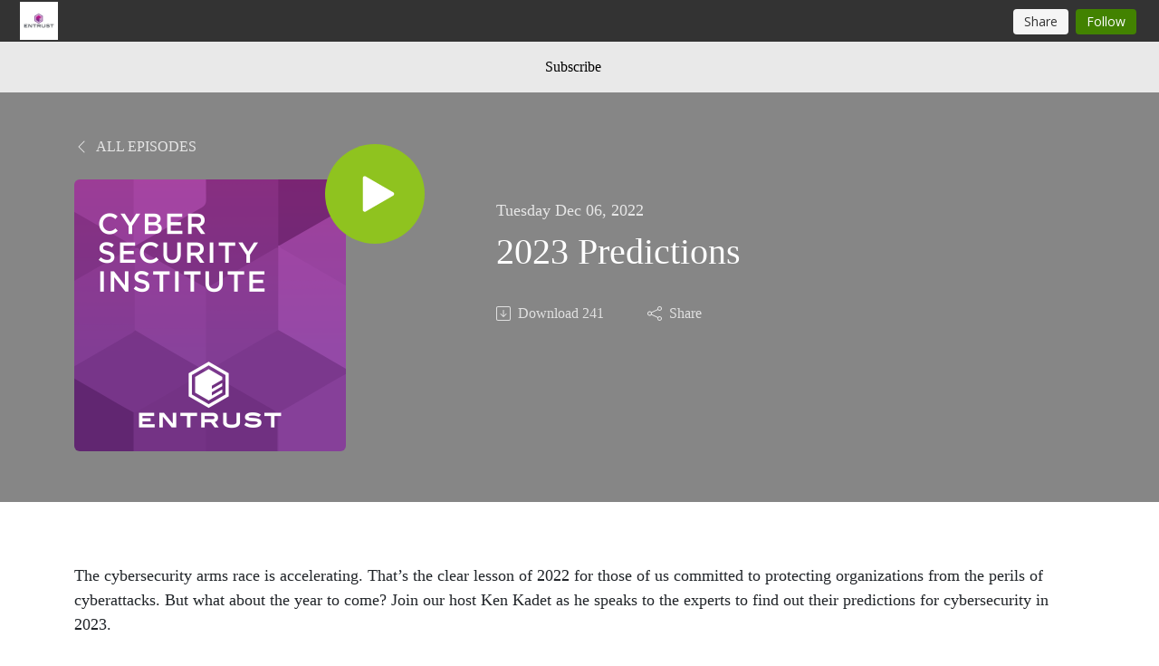

--- FILE ---
content_type: text/html; charset=UTF-8
request_url: https://cybersecurity-institute.podcasts.entrust.com/e/2023-predictions/
body_size: 8849
content:
<!DOCTYPE html>
<html  data-head-attrs=""  lang="en">
<head>
  <meta charset="UTF-8">
  <meta name="viewport" content="width=device-width, initial-scale=1.0">
  <meta name="mobile-web-app-capable" content="yes">
  <meta name="apple-mobile-web-app-status-bar-style" content="black">
  <meta name="theme-color" content="#ffffff">
  <link rel="stylesheet" href="https://cdnjs.cloudflare.com/ajax/libs/twitter-bootstrap/5.0.1/css/bootstrap.min.css" integrity="sha512-Ez0cGzNzHR1tYAv56860NLspgUGuQw16GiOOp/I2LuTmpSK9xDXlgJz3XN4cnpXWDmkNBKXR/VDMTCnAaEooxA==" crossorigin="anonymous" referrerpolicy="no-referrer" />
  <link rel="preconnect" href="https://fonts.googleapis.com">
  <link rel="preconnect" href="https://fonts.gstatic.com" crossorigin>
  <script type="module" crossorigin src="https://pbcdn1.podbean.com/fs1/user-site-dist/assets/index.1ad62341.js"></script>
    <link rel="modulepreload" href="https://pbcdn1.podbean.com/fs1/user-site-dist/assets/vendor.7a484e8a.js">
    <link rel="stylesheet" href="https://pbcdn1.podbean.com/fs1/user-site-dist/assets/index.d710f70e.css">
  <link rel="manifest" href="/user-site/manifest.webmanifest" crossorigin="use-credentials"><title>2023 Predictions | The Cybersecurity Institute Podcast, by Entrust</title><link rel="icon" href="https://mcdn.podbean.com/mf/web/v5nwy6/Screen_Shot_2022-05-19_at_122703_PM7d352117-33d0-3526-af3e-3eda8476520b.png"><link rel="apple-touch-icon" href="https://mcdn.podbean.com/mf/web/v5nwy6/Screen_Shot_2022-05-19_at_122703_PM7d352117-33d0-3526-af3e-3eda8476520b.png"><meta property="og:title" content="2023 Predictions | The Cybersecurity Institute Podcast, by Entrust"><meta property="og:image" content="https://d2bwo9zemjwxh5.cloudfront.net/image-logo/14240296/img-csi-podcast-logo_nbuscu_1200x628.jpg?s=86fe2579e3d1e5c0ab4653a5d7d56122&amp;e=png"><meta property="og:type" content="article"><meta property="og:url" content="http://cybersecurity-institute.podcasts.entrust.com/e/2023-predictions/"><meta property="og:description" content="The cybersecurity arms race is accelerating. That’s the clear lesson of 2022 for those of us committed to protecting organizations from the perils of cyberattacks. But what about the year to come? Join our host Ken Kadet as he speaks to the experts to find out their predictions for cybersecurity in 2023."><meta name="description" content="The cybersecurity arms race is accelerating. That’s the clear lesson of 2022 for those of us committed to protecting organizations from the perils of cyberattacks. But what about the year to come? Join our host Ken Kadet as he speaks to the experts to find out their predictions for cybersecurity in 2023."><meta name="twitter:card" content="player"><meta name="twitter:site" content="@podbeancom"><meta name="twitter:url" content="http://cybersecurity-institute.podcasts.entrust.com/e/2023-predictions/"><meta name="twitter:title" content="2023 Predictions | The Cybersecurity Institute Podcast, by Entrust"><meta name="twitter:description" content="The cybersecurity arms race is accelerating. That’s the clear lesson of 2022 for those of us committed to protecting organizations from the perils of cyberattacks. But what about the year to come? Join our host Ken Kadet as he speaks to the experts to find out their predictions for cybersecurity in 2023."><meta name="twitter:image" content="https://d2bwo9zemjwxh5.cloudfront.net/image-logo/14240296/img-csi-podcast-logo_nbuscu_1200x628.jpg?s=86fe2579e3d1e5c0ab4653a5d7d56122&amp;e=png"><meta name="twitter:player" content="https://www.podbean.com/player-v2/?i=sr4qn-1330b0f&amp;square=1"><meta name="twitter:player:width" content="420"><meta name="twitter:player:height" content="420"><meta http-equiv="Content-Type" content="text/html; charset=UTF-8"><meta http-equiv="Content-Language" content="en-us"><meta name="generator" content="Podbean 3.2"><meta name="viewport" content="width=device-width, user-scalable=no, initial-scale=1.0, minimum-scale=1.0, maximum-scale=1.0"><meta name="author" content="PodBean Development"><meta name="Copyright" content="PodBean"><meta name="HandheldFriendly" content="True"><meta name="MobileOptimized" content="MobileOptimized"><meta name="robots" content="all"><meta name="twitter:app:id:googleplay" content="com.podbean.app.generic"><meta name="twitter:app:id:ipad" content="1484287462"><meta name="twitter:app:id:iphone" content="1484287462"><meta name="twitter:app:name:googleplay" content="Podbean Biz Podcast App"><meta name="twitter:app:name:ipad" content="Podbean Biz Podcast App"><meta name="twitter:app:name:iphone" content="Podbean Biz Podcast App"><script type="text/javascript" src="https://www.googletagmanager.com/gtag/js?id=G-6QRW66BW5T" async></script><script type="text/javascript">
  window.dataLayer = window.dataLayer || [];
  function gtag(){dataLayer.push(arguments);}
  gtag('js', new Date());

  gtag('config', 'G-6QRW66BW5T',{'allow_enhanced_conversions':true});
</script><script type="application/ld+json">{"@context":"https://schema.org/","@type":"PodcastEpisode","url":"/e/2023-predictions/","name":"2023 Predictions","datePublished":"2022-12-06","description":"The cybersecurity arms race is accelerating. That’s the clear lesson of 2022 for those of us committed to protecting organizations from the perils of cyberattacks. But what about the year to come? Join our host Ken Kadet as he speaks to the experts to find out their predictions for cybersecurity in 2023.","associatedMedia":{"@type":"MediaObject","contentUrl":"https://mcdn.podbean.com/mf/web/69t8pp/Cybersecurity-Institute-Podcast-Episode-4-2023-Predictions_FINAL.mp3"},"partOfSeries":{"@type":"PodcastSeries","name":"The Cybersecurity Institute Podcast, by Entrust","url":"http://cybersecurity-institute.podcasts.entrust.com"}}</script><link type="application/rss+xml" rel="alternate" href="http://cybersecurity-institute.podcasts.entrust.com/feed.xml" title="The Cybersecurity Institute Podcast, by Entrust"><link rel="canonical" href="http://cybersecurity-institute.podcasts.entrust.com/e/2023-predictions/"><meta name="head:count" content="37"><link rel="modulepreload" crossorigin href="https://pbcdn1.podbean.com/fs1/user-site-dist/assets/episode.b821da30.js"><link rel="stylesheet" href="https://pbcdn1.podbean.com/fs1/user-site-dist/assets/episode.6d6d54b9.css"><link rel="modulepreload" crossorigin href="https://pbcdn1.podbean.com/fs1/user-site-dist/assets/HomeHeader.500f78d5.js"><link rel="stylesheet" href="https://pbcdn1.podbean.com/fs1/user-site-dist/assets/HomeHeader.f51f4f51.css"><link rel="modulepreload" crossorigin href="https://pbcdn1.podbean.com/fs1/user-site-dist/assets/HeadEpisode.60975439.js"><link rel="stylesheet" href="https://pbcdn1.podbean.com/fs1/user-site-dist/assets/HeadEpisode.72529506.css">
</head>
<body  data-head-attrs="" >
  <div id="app" data-server-rendered="true"><div class="main-page main-style-light" style="--font:Avenir;--secondaryFont:Avenir;--playerColor:#8fc31f;--playerColorRGB:143,195,31;--homeHeaderTextColor:#FFFFFF;--homeHeaderBackgroundColor:#ffffff;--pageHeaderTextColor:#ffffff;--pageHeaderBackgroundColor:#868686;"><link rel="stylesheet" href="https://s3.amazonaws.com/user-css.podbean.com/14240296/elegant/style.css" type="text/css"><div commenttotalcount="0" commenttotalpage="0" loginurl="https://www.podbean.com/site/user/login?return=http%253A%252F%252Fcybersecurity-institute.podcasts.entrust.com%252Fe%252F2023-predictions%252F&amp;rts=cdfa25b7d3582f464d7fe29962c55bab05a58726" postname="2023-predictions"><div class="theme-elegant episode-detail d-flex flex-column h-100"><!--[--><div class="cc-navigation1 navigation" style="--navigationFontColor:#000000;--navigationBackgroundColor:#e9e9e9;"><nav class="navbar navbar-expand-lg"><div class="container justify-content-center"><div style="display:none;" class="nav-item search-icon list-unstyled"><button class="btn bg-transparent d-black d-lg-none border-0 nav-link text-dark px-2" type="button" title="Search"><svg xmlns="http://www.w3.org/2000/svg" width="20" height="20" fill="currentColor" class="bi bi-search" viewbox="0 0 16 16"><path d="M11.742 10.344a6.5 6.5 0 1 0-1.397 1.398h-.001c.03.04.062.078.098.115l3.85 3.85a1 1 0 0 0 1.415-1.414l-3.85-3.85a1.007 1.007 0 0 0-.115-.1zM12 6.5a5.5 5.5 0 1 1-11 0 5.5 5.5 0 0 1 11 0z"></path></svg></button></div><div class="h-search" style="display:none;"><input class="form-control shadow-sm rounded-pill border-0" title="Search" value="" type="text" placeholder="Search"><button type="button" class="btn bg-transparent border-0">Cancel</button></div><button class="navbar-toggler px-2" type="button" title="Navbar toggle" data-bs-toggle="collapse" data-bs-target="#navbarNav" aria-controls="navbarNav" aria-expanded="false" aria-label="Toggle navigation"><svg xmlns="http://www.w3.org/2000/svg" width="28" height="28" fill="currentColor" class="bi bi-list" viewbox="0 0 16 16"><path fill-rule="evenodd" d="M2.5 12a.5.5 0 0 1 .5-.5h10a.5.5 0 0 1 0 1H3a.5.5 0 0 1-.5-.5zm0-4a.5.5 0 0 1 .5-.5h10a.5.5 0 0 1 0 1H3a.5.5 0 0 1-.5-.5zm0-4a.5.5 0 0 1 .5-.5h10a.5.5 0 0 1 0 1H3a.5.5 0 0 1-.5-.5z"></path></svg></button><div class="collapse navbar-collapse" id="navbarNav"><ul class="navbar-nav" style=""><!--[--><li class="nav-item"><!--[--><a target="_blank" rel="noopener noreferrer" class="nav-link" active-class="active" href="https://www.podbean.com/site/podcatcher/index/blog/L0zP7eiJrcwN"><!--[-->Subscribe<!--]--></a><!--]--></li><!--]--><!--[--><li style="display:none;" class="nav-item search-icon"><button class="btn bg-transparent border-0 nav-link" type="button" title="Search"><svg xmlns="http://www.w3.org/2000/svg" width="20" height="20" fill="currentColor" class="bi bi-search" viewbox="0 0 16 16"><path d="M11.742 10.344a6.5 6.5 0 1 0-1.397 1.398h-.001c.03.04.062.078.098.115l3.85 3.85a1 1 0 0 0 1.415-1.414l-3.85-3.85a1.007 1.007 0 0 0-.115-.1zM12 6.5a5.5 5.5 0 1 1-11 0 5.5 5.5 0 0 1 11 0z"></path></svg></button></li><!--]--></ul></div></div></nav></div><!----><!--]--><div class="common-content flex-shrink-0"><!--[--><!----><div class="episode-detail-top pt-5 pb-5"><div class="container"><nav><ol class="breadcrumb"><li class="breadcrumb-item"><a href="/" class="text-uppercase fw-light"><!--[--><svg xmlns="http://www.w3.org/2000/svg" width="16" height="16" fill="currentColor" class="bi bi-chevron-left" viewbox="0 0 16 16"><path fill-rule="evenodd" d="M11.354 1.646a.5.5 0 0 1 0 .708L5.707 8l5.647 5.646a.5.5 0 0 1-.708.708l-6-6a.5.5 0 0 1 0-.708l6-6a.5.5 0 0 1 .708 0z"></path></svg> All Episodes<!--]--></a></li></ol></nav><div class="episode-content"><div class="border-0 d-md-flex mt-4 mb-2 list"><img class="me-md-3 episode-logo" alt="2023 Predictions" src="https://pbcdn1.podbean.com/imglogo/image-logo/14240296/img-csi-podcast-logo_nbuscu_300x300.png" loading="lazy"><div class="card-body position-relative d-flex pt-4"><button class="btn btn-link rounded-circle play-button me-4" type="button" title="Play 2023 Predictions"><svg t="1622017593702" class="icon icon-play text-white" fill="currentColor" viewbox="0 0 1024 1024" version="1.1" xmlns="http://www.w3.org/2000/svg" p-id="12170" width="30" height="30"><path d="M844.704269 475.730473L222.284513 116.380385a43.342807 43.342807 0 0 0-65.025048 37.548353v718.692951a43.335582 43.335582 0 0 0 65.025048 37.541128l622.412531-359.342864a43.357257 43.357257 0 0 0 0.007225-75.08948z" fill="" p-id="12171"></path></svg></button><div><p class="e-date pt-1 mb-2"><!----><span class="episode-date">Tuesday Dec 06, 2022</span></p><h1 class="card-title e-title text-three-line fs-50">2023 Predictions</h1><div class="cc-post-toolbar pt-4"><ul class="list-unstyled d-flex mb-0 row gx-5 p-0"><!----><li class="col-auto"><a class="border-0 p-0 bg-transparent row gx-1 align-items-center" href="https://www.podbean.com/media/share/pb-sr4qn-1330b0f?download=1" target="_blank" title="Download"><svg xmlns="http://www.w3.org/2000/svg" width="16" height="16" fill="currentColor" class="bi bi-arrow-down-square col-auto" viewbox="0 0 16 16"><path fill-rule="evenodd" d="M15 2a1 1 0 0 0-1-1H2a1 1 0 0 0-1 1v12a1 1 0 0 0 1 1h12a1 1 0 0 0 1-1V2zM0 2a2 2 0 0 1 2-2h12a2 2 0 0 1 2 2v12a2 2 0 0 1-2 2H2a2 2 0 0 1-2-2V2zm8.5 2.5a.5.5 0 0 0-1 0v5.793L5.354 8.146a.5.5 0 1 0-.708.708l3 3a.5.5 0 0 0 .708 0l3-3a.5.5 0 0 0-.708-.708L8.5 10.293V4.5z"></path></svg><span class="text-gray col-auto item-name">Download</span><span class="text-gray col-auto">241</span></a></li><li class="col-auto"><button class="border-0 p-0 bg-transparent row gx-1 align-items-center" title="Share" data-bs-toggle="modal" data-bs-target="#shareModal"><svg xmlns="http://www.w3.org/2000/svg" width="16" height="16" fill="currentColor" class="bi bi-share col-auto" viewbox="0 0 16 16"><path d="M13.5 1a1.5 1.5 0 1 0 0 3 1.5 1.5 0 0 0 0-3zM11 2.5a2.5 2.5 0 1 1 .603 1.628l-6.718 3.12a2.499 2.499 0 0 1 0 1.504l6.718 3.12a2.5 2.5 0 1 1-.488.876l-6.718-3.12a2.5 2.5 0 1 1 0-3.256l6.718-3.12A2.5 2.5 0 0 1 11 2.5zm-8.5 4a1.5 1.5 0 1 0 0 3 1.5 1.5 0 0 0 0-3zm11 5.5a1.5 1.5 0 1 0 0 3 1.5 1.5 0 0 0 0-3z"></path></svg><span class="text-gray item-name col-auto">Share</span></button></li></ul></div></div></div></div></div></div></div><!--]--><!----><!----><div class="episode-detail-bottom container"><div class="episode-content"><div class="border-0 d-flex  list"><div class="card-body ps-0 pt-5 pb-5"><p class="e-description card-text text-dark"><p>The cybersecurity arms race is accelerating. That’s the clear lesson of 2022 for those of us committed to protecting organizations from the perils of cyberattacks. But what about the year to come? Join our host Ken Kadet as he speaks to the experts to find out their predictions for cybersecurity in 2023.</p></p></div></div></div></div><!----><div class="episode-detail-bottom container"><div class="pb-2"><!----></div></div></div><!--[--><footer class="cc-footer2 footer mt-auto" style="--footerFontColor:#ffffff;--footerBackgroundColor:#000000;"><div class="container text-center"><ul class="row gx-4 social-icon-content list-unstyled d-flex justify-content-center mb-0"><li class="col-auto"><a href="https://www.facebook.com/DiscoverEntrust" target="_blank" rel="noopener noreferrer" title="Facebook"><svg t="1622107447622" class="icon text-white" fill="currentColor" viewbox="0 0 1024 1024" version="1.1" xmlns="http://www.w3.org/2000/svg" p-id="11502" width="22" height="22"><path d="M767.428571 6.857143l0 150.857143-89.714286 0q-49.142857 0-66.285714 20.571429t-17.142857 61.714286l0 108 167.428571 0-22.285714 169.142857-145.142857 0 0 433.714286-174.857143 0 0-433.714286-145.714286 0 0-169.142857 145.714286 0 0-124.571429q0-106.285714 59.428571-164.857143t158.285714-58.571429q84 0 130.285714 6.857143z" p-id="11503"></path></svg></a></li><li class="col-auto"><a href="https://twitter.com/Entrust_Corp" target="_blank" rel="noopener noreferrer" title="Twitter"><svg class="icon-twitter" xmlns="http://www.w3.org/2000/svg" width="22" height="20.591" viewbox="0 0 22 20.591"><path id="twitter" d="M.053,0,8.547,11.357,0,20.591H1.924l7.483-8.084,6.046,8.084H22l-8.972-12L20.984,0H19.061L12.169,7.446,6.6,0ZM2.882,1.417H5.89L19.171,19.174H16.163L2.883,1.417Z" fill="currentColor"></path></svg></a></li><li class="col-auto"><a href="https://instagram.com/discoverentrust" target="_blank" rel="noopener noreferrer" title="Instagram"><svg t="1622107713428" class="icon text-white" fill="currentColor" viewbox="0 0 1024 1024" version="1.1" xmlns="http://www.w3.org/2000/svg" p-id="48119" width="22" height="22"><path d="M512.1 282c-127.2 0-229.8 102.6-229.8 229.8s102.6 229.8 229.8 229.8S741.9 639 741.9 511.8 639.3 282 512.1 282z m0 379.2c-82.2 0-149.4-67-149.4-149.4s67-149.4 149.4-149.4 149.4 67 149.4 149.4-67.2 149.4-149.4 149.4z m292.8-388.6c0 29.8-24 53.6-53.6 53.6-29.8 0-53.6-24-53.6-53.6s24-53.6 53.6-53.6 53.6 24 53.6 53.6z m152.2 54.4c-3.4-71.8-19.8-135.4-72.4-187.8-52.4-52.4-116-68.8-187.8-72.4-74-4.2-295.8-4.2-369.8 0-71.6 3.4-135.2 19.8-187.8 72.2s-68.8 116-72.4 187.8c-4.2 74-4.2 295.8 0 369.8 3.4 71.8 19.8 135.4 72.4 187.8s116 68.8 187.8 72.4c74 4.2 295.8 4.2 369.8 0 71.8-3.4 135.4-19.8 187.8-72.4 52.4-52.4 68.8-116 72.4-187.8 4.2-74 4.2-295.6 0-369.6zM861.5 776c-15.6 39.2-45.8 69.4-85.2 85.2-59 23.4-199 18-264.2 18s-205.4 5.2-264.2-18c-39.2-15.6-69.4-45.8-85.2-85.2-23.4-59-18-199-18-264.2s-5.2-205.4 18-264.2c15.6-39.2 45.8-69.4 85.2-85.2 59-23.4 199-18 264.2-18s205.4-5.2 264.2 18c39.2 15.6 69.4 45.8 85.2 85.2 23.4 59 18 199 18 264.2s5.4 205.4-18 264.2z" fill="" p-id="48120"></path></svg></a></li><li class="col-auto"><a href="https://youtube.com/c/EntrustVideo" target="_blank" rel="noopener noreferrer" title="Youtube"><svg xmlns="http://www.w3.org/2000/svg" width="22" height="22" fill="currentColor" class="bi bi-youtube" viewbox="0 0 16 16"><path d="M8.051 1.999h.089c.822.003 4.987.033 6.11.335a2.01 2.01 0 0 1 1.415 1.42c.101.38.172.883.22 1.402l.01.104.022.26.008.104c.065.914.073 1.77.074 1.957v.075c-.001.194-.01 1.108-.082 2.06l-.008.105-.009.104c-.05.572-.124 1.14-.235 1.558a2.007 2.007 0 0 1-1.415 1.42c-1.16.312-5.569.334-6.18.335h-.142c-.309 0-1.587-.006-2.927-.052l-.17-.006-.087-.004-.171-.007-.171-.007c-1.11-.049-2.167-.128-2.654-.26a2.007 2.007 0 0 1-1.415-1.419c-.111-.417-.185-.986-.235-1.558L.09 9.82l-.008-.104A31.4 31.4 0 0 1 0 7.68v-.123c.002-.215.01-.958.064-1.778l.007-.103.003-.052.008-.104.022-.26.01-.104c.048-.519.119-1.023.22-1.402a2.007 2.007 0 0 1 1.415-1.42c.487-.13 1.544-.21 2.654-.26l.17-.007.172-.006.086-.003.171-.007A99.788 99.788 0 0 1 7.858 2h.193zM6.4 5.209v4.818l4.157-2.408L6.4 5.209z"></path></svg></a></li><li class="col-auto"><a class="linkedin" href="https://linkedin.com/company/entrust" target="_blank" rel="noopener noreferrer" title="LinkedIn"><svg t="1627539057984" class="icon" fill="currentColor" viewbox="0 0 1024 1024" version="1.1" xmlns="http://www.w3.org/2000/svg" p-id="2246" width="22" height="22"><path d="M272.571429 357.142857v566.285714H84V357.142857h188.571429z m12-174.857143q0.571429 41.714286-28.857143 69.714286T178.285714 280h-1.142857q-46.857143 0-75.428571-28T73.142857 182.285714q0-42.285714 29.428572-70T179.428571 84.571429t76 27.714285T284.571429 182.285714z m666.285714 416.571429v324.571428h-188v-302.857142q0-60-23.142857-94T667.428571 492.571429q-36 0-60.285714 19.714285T570.857143 561.142857q-6.285714 17.142857-6.285714 46.285714v316H376.571429q1.142857-228 1.142857-369.714285t-0.571429-169.142857l-0.571428-27.428572h188v82.285714h-1.142858q11.428571-18.285714 23.428572-32t32.285714-29.714285 49.714286-24.857143T734.285714 344q97.714286 0 157.142857 64.857143t59.428572 190z" p-id="2247"></path></svg></a></li></ul><div class="right-content"><p class="mb-0 pt-3">Copyright 2022 All rights reserved.</p><!----></div></div></footer><div class="after-footer"></div><!----><!--]--></div></div><!----><!----><!----><div style="display:none;">Version: 20241125</div></div></div>

<script>window.__INITIAL_STATE__="{\"store\":{\"baseInfo\":{\"podcastTitle\":\"The Cybersecurity Institute Podcast, by Entrust\",\"slug\":\"entrust-cybersecurity-institute\",\"podcastDescription\":\"The Cybersecurity Institute Podcast by Entrust lets IT and business leaders listen in on smart cybersecurity conversations on what you need to know to protect, adapt and grow your enterprise. Episodes feature Entrust experts and guests speaking to topics ranging from ransomware and nation-state threats to unique perspectives on multi-cloud, zero trust, securing the supply chain, prioritizing infosec investments, decentralized identity, and more\",\"podcastLogo\":\"https:\u002F\u002Fpbcdn1.podbean.com\u002Fimglogo\u002Fimage-logo\u002F14240296\u002Fimg-csi-podcast-logo_nbuscu.png\",\"podcastShareLogo\":\"https:\u002F\u002Fd2bwo9zemjwxh5.cloudfront.net\u002Fimage-logo\u002F14240296\u002Fimg-csi-podcast-logo_nbuscu_1200x628.jpg?s=86fe2579e3d1e5c0ab4653a5d7d56122&e=png\",\"podcastUrl\":\"http:\u002F\u002Fcybersecurity-institute.podcasts.entrust.com\",\"podcastCanSearched\":true,\"feedUrl\":\"http:\u002F\u002Fcybersecurity-institute.podcasts.entrust.com\u002Ffeed.xml\",\"theme\":\"elegant\",\"podcastDeepLink\":\"https:\u002F\u002Fwww.podbean.com\u002Fpw\u002Fpbblog-x523e-d94a28?from=usersite\",\"removePodbeanBranding\":\"yes\",\"brandingLogo\":\"http:\u002F\u002Fimglogo.podbean.com\u002FcompanyLogo\u002F13037025\u002Fentrust_4yihn.jpeg\",\"timeZone\":{\"timeZoneId\":17,\"gmtAdjustment\":\"GMT-04:00\",\"useDaylightTime\":1,\"value\":-4,\"text\":\"(GMT-04:00) Atlantic Time (Canada)\",\"daylightStartTime\":\"Second Sunday Of March +2 Hours\",\"daylightEndTime\":\"First Sunday Of November +2 Hours\",\"timezone\":\"America\u002FHalifax\"},\"podcastDownloads\":null,\"totalEpisodes\":49,\"showComments\":false,\"iOSAppDownloadLink\":null,\"customizeCssUrl\":\"https:\u002F\u002Fs3.amazonaws.com\u002Fuser-css.podbean.com\u002F14240296\u002Felegant\u002Fstyle.css\",\"androidAppDownloadLink\":null,\"showPostShare\":true,\"showLike\":false,\"author\":\"Entrust\",\"enableEngagementStats\":true,\"shareEmbedLink\":\"https:\u002F\u002Fadmin5.podbean.com\u002Fembed.html?id=pbblog-x523e-d94a28-playlist\",\"language\":\"en\",\"sensitivitySessionExpireTime\":3600,\"podcastApps\":[{\"name\":\"Apple Podcasts\",\"link\":\"https:\u002F\u002Fpodcasts.apple.com\u002Fus\u002Fpodcast\u002Fthe-cybersecurity-institute-podcast-by-entrust\u002Fid1623405181\",\"image\":\"https:\u002F\u002Fpbcdn1.podbean.com\u002Ffs1\u002Fsite\u002Fimages\u002Fadmin5\u002Fapple-podcast.png\",\"title\":null},{\"name\":\"Podbean App\",\"link\":\"https:\u002F\u002Fwww.podbean.com\u002Fpw\u002Fpbblog-x523e-d94a28?from=usersite\",\"image\":\"https:\u002F\u002Fpbcdn1.podbean.com\u002Ffs1\u002Fsite\u002Fimages\u002Fadmin5\u002Fpodbean-app.png\",\"title\":null},{\"name\":\"Spotify\",\"link\":\"https:\u002F\u002Fopen.spotify.com\u002Fshow\u002F1rCwgp64HJq7MpKRq8u5dy\",\"image\":\"https:\u002F\u002Fpbcdn1.podbean.com\u002Ffs1\u002Fsite\u002Fimages\u002Fadmin5\u002Fspotify.png\",\"title\":null},{\"name\":\"Amazon Music\",\"link\":\"https:\u002F\u002Fmusic.amazon.com\u002Fpodcasts\u002Fce0aebbd-03ac-409e-8703-a95cd881e424\",\"image\":\"https:\u002F\u002Fpbcdn1.podbean.com\u002Ffs1\u002Fsite\u002Fimages\u002Fadmin5\u002FAmazonMusic.png\",\"title\":null},{\"name\":\"iHeartRadio\",\"link\":\"https:\u002F\u002Fiheart.com\u002Fpodcast\u002F97068034\",\"image\":\"https:\u002F\u002Fpbcdn1.podbean.com\u002Ffs1\u002Fsite\u002Fimages\u002Fadmin5\u002FiHeartRadio.png\",\"title\":null},{\"name\":\"Podchaser\",\"link\":\"https:\u002F\u002Fwww.podchaser.com\u002Fpodcasts\u002Fthe-cybersecurity-institute-po-4730060\",\"image\":\"https:\u002F\u002Fpbcdn1.podbean.com\u002Ffs1\u002Fsite\u002Fimages\u002Fadmin5\u002FPodchaser.webp\",\"title\":null}],\"components\":{\"base\":[{\"id\":\"MainStyle\",\"val\":\"light\"},{\"id\":\"Font\",\"val\":\"Avenir\"},{\"id\":\"SecondaryFont\",\"val\":\"Avenir\"},{\"id\":\"PlayerColor\",\"val\":\"#8fc31f\"},{\"id\":\"PlayerStyle\",\"val\":\"player1\"},{\"id\":\"PlayerWave\",\"val\":\"show\"},{\"id\":\"Favicon\",\"val\":\"https:\u002F\u002Fmcdn.podbean.com\u002Fmf\u002Fweb\u002Fv5nwy6\u002FScreen_Shot_2022-05-19_at_122703_PM7d352117-33d0-3526-af3e-3eda8476520b.png\"},{\"id\":\"CookiesNotice\",\"val\":\"hide\"},{\"id\":\"CookiesNoticeContent\",\"val\":\"\u003Ch4\u003ECookies Notice\u003C\u002Fh4\u003E\u003Cp\u003EThis website uses cookies to improve your experience while you navigate through the website. By using our website you agree to our use of cookies.\u003C\u002Fp\u003E\"},{\"id\":\"EpisodePageListenOn\",\"val\":\"hide\"},{\"id\":\"EpisodePageCustomizeComponent\",\"val\":\"hide\"}],\"home-header\":[{\"id\":\"HomeHeaderTextColor\",\"val\":\"#FFFFFF\"},{\"id\":\"HomeHeaderBackgroundColor\",\"val\":\"#ffffff\"}],\"page-header\":[{\"id\":\"PageHeaderTextColor\",\"val\":\"#ffffff\"},{\"id\":\"PageHeaderBackgroundColor\",\"val\":\"#868686\"}],\"episode-list\":[{\"id\":\"EpisodeListType\",\"val\":\"list\"},{\"id\":\"EpisodesPerPage\",\"val\":20},{\"id\":\"EpisodeStats\",\"val\":\"show\"}],\"navigation\":[{\"id\":\"NavigationFontColor\",\"val\":\"#000000\"},{\"id\":\"NavigationBackgroundColor\",\"val\":\"#e9e9e9\"},{\"id\":\"NavigationSearch\",\"val\":\"hide\"},{\"id\":\"NavigationLinks\",\"val\":[{\"id\":\"Subscribe\",\"type\":\"Link\",\"value\":\"https:\u002F\u002Fwww.podbean.com\u002Fsite\u002Fpodcatcher\u002Findex\u002Fblog\u002FL0zP7eiJrcwN\",\"text\":\"Subscribe\",\"subitems\":[]}]}],\"footer\":[{\"id\":\"FooterType\",\"val\":\"Footer2\"},{\"id\":\"FooterFontColor\",\"val\":\"#ffffff\"},{\"id\":\"FooterBackgroundColor\",\"val\":\"#000000\"},{\"id\":\"FooterCopyright\",\"val\":\"Copyright 2022 All rights reserved.\"},{\"id\":\"SocialMediaLinks\",\"val\":{\"facebook_username\":\"DiscoverEntrust\",\"twitter_username\":\"Entrust_Corp\",\"instagram_username\":\"discoverentrust\",\"youtube_username\":\"c\u002FEntrustVideo\",\"linkedin_username\":\"company\u002Fentrust\"}}],\"customize-container1\":[],\"customize-container2\":[]},\"allLinks\":[],\"mainStylesDefaultSettings\":null,\"defaultCustomizeComponents\":null,\"scripts\":[\"https:\u002F\u002Fwww.googletagmanager.com\u002Fgtag\u002Fjs?id=G-6QRW66BW5T\",\"\\n  window.dataLayer = window.dataLayer || [];\\n  function gtag(){dataLayer.push(arguments);}\\n  gtag('js', new Date());\\n\\n  gtag('config', 'G-6QRW66BW5T',{'allow_enhanced_conversions':true});\\n\"],\"metas\":null,\"appConfig\":{\"package\":\"com.podbean.app.generic\",\"app_store_id\":1484287462,\"app_name\":\"Podbean Biz Podcast App\",\"scheme\":\"enterprise-podbean-com\"},\"customizeCss\":null,\"canEditCss\":null,\"enableJsCodeInCustomizeContent\":false,\"enabledIframeCodeInCustomizeContent\":true,\"sectionMaxCount\":10,\"enableEditorLink\":true,\"enableEditCookiesNotice\":true,\"siteRedirectToFeed\":false,\"podcatcherRssUrl\":null,\"showFeed\":true,\"showTopBar\":true,\"enableWebSiteLike\":false,\"organizationName\":\"Entrust\",\"organizationPageLink\":\"https:\u002F\u002Fwww.podbean.com\u002Fpodcast-network\u002Fentrust\"},\"backToListUrl\":\"\u002F\",\"tinymceLoaded\":false,\"listEpisodes\":[],\"userLikedEpisodes\":[],\"userLikeCheckedEpisodes\":[],\"topBarIframeLoaded\":false,\"listTotalCount\":0,\"listTotalPage\":0,\"listPage\":0,\"listType\":\"all\",\"listValue\":\"\",\"listName\":\"\",\"pageLoading\":false,\"apiBaseUrl\":\"http:\u002F\u002Fcybersecurity-institute.podcasts.entrust.com\",\"apiV2BaseUrl\":\"\",\"apiCommonParams\":{\"t\":\"69761337\",\"clientSignature\":\"827e4467d00750b9e094660f41d8e26e\",\"u\":null,\"customizing\":null},\"apiCommonHeaders\":{},\"comments\":[],\"commentsTotalCount\":null,\"commentsTotalPage\":null,\"commentsPage\":null,\"commentEpisodeId\":null,\"episode\":{\"id\":\"pb20122383\",\"idTag\":\"sr4qn\",\"title\":\"2023 Predictions\",\"logo\":\"https:\u002F\u002Fpbcdn1.podbean.com\u002Fimglogo\u002Fimage-logo\u002F14240296\u002Fimg-csi-podcast-logo_nbuscu_300x300.png\",\"shareLogo\":\"https:\u002F\u002Fd2bwo9zemjwxh5.cloudfront.net\u002Fimage-logo\u002F14240296\u002Fimg-csi-podcast-logo_nbuscu_1200x628.jpg?s=86fe2579e3d1e5c0ab4653a5d7d56122&e=png\",\"largeLogo\":\"https:\u002F\u002Fpbcdn1.podbean.com\u002Fimglogo\u002Fimage-logo\u002F14240296\u002Fimg-csi-podcast-logo_nbuscu.png\",\"previewContent\":null,\"content\":\"\u003Cp\u003EThe cybersecurity arms race is accelerating. That’s the clear lesson of 2022 for those of us committed to protecting organizations from the perils of cyberattacks. But what about the year to come? Join our host Ken Kadet as he speaks to the experts to find out their predictions for cybersecurity in 2023.\u003C\u002Fp\u003E\",\"publishTimestamp\":1670336691,\"duration\":2643,\"mediaUrl\":\"https:\u002F\u002Fmcdn.podbean.com\u002Fmf\u002Fweb\u002F69t8pp\u002FCybersecurity-Institute-Podcast-Episode-4-2023-Predictions_FINAL.mp3\",\"mediaType\":\"audio\u002Fmpeg\",\"shareLink\":\"https:\u002F\u002Fadmin5.podbean.com\u002Fembed.html?id=pb-sr4qn-1330b0f\",\"likedCount\":0,\"deepLink\":\"https:\u002F\u002Fwww.podbean.com\u002Few\u002Fpb-sr4qn-1330b0f\",\"transcriptUrl\":null,\"permalink\":\"\u002Fe\u002F2023-predictions\u002F\",\"downloadLink\":\"https:\u002F\u002Fwww.podbean.com\u002Fmedia\u002Fshare\u002Fpb-sr4qn-1330b0f?download=1\",\"fallbackResource\":null,\"fallbackResourceMimetype\":null,\"downloadCount\":241,\"status\":\"publish\",\"hasMoreContent\":false,\"chaptersUrl\":null,\"explicit\":false},\"episodeShareLink\":null,\"deepLink\":\"https:\u002F\u002Fwww.podbean.com\u002Few\u002Fpb-sr4qn-1330b0f\",\"playlist\":{\"episodes\":[],\"current\":0,\"start\":0,\"stop\":0,\"playing\":true,\"playerLoading\":true,\"playbackRate\":1,\"playbackRateIndex\":1,\"volume\":1},\"toasts\":[],\"confirm\":null,\"customizeEditorFormZIndex\":999,\"lastRequestTime\":null,\"validateChangesOnBeforeunload\":true,\"windowWidth\":1000,\"VITE_FS1_CDN_URL_PREFIX\":\"https:\u002F\u002Fpbcdn1.podbean.com\u002Ffs1\",\"reloadStats\":false,\"userIdEncrypted\":null,\"userProfilePicture\":null,\"username\":null,\"isVerified\":false,\"loadUserInfo\":false,\"loginUrl\":null,\"recaptchaV3Loaded\":false,\"recaptchaV2Loaded\":false,\"likesLoaded\":false,\"commentLikeMap\":{},\"commentOffset\":0,\"widgetCommentsLoaded\":false},\"episode\":{\"id\":\"pb20122383\",\"idTag\":\"sr4qn\",\"title\":\"2023 Predictions\",\"logo\":\"https:\u002F\u002Fpbcdn1.podbean.com\u002Fimglogo\u002Fimage-logo\u002F14240296\u002Fimg-csi-podcast-logo_nbuscu_300x300.png\",\"shareLogo\":\"https:\u002F\u002Fd2bwo9zemjwxh5.cloudfront.net\u002Fimage-logo\u002F14240296\u002Fimg-csi-podcast-logo_nbuscu_1200x628.jpg?s=86fe2579e3d1e5c0ab4653a5d7d56122&e=png\",\"largeLogo\":\"https:\u002F\u002Fpbcdn1.podbean.com\u002Fimglogo\u002Fimage-logo\u002F14240296\u002Fimg-csi-podcast-logo_nbuscu.png\",\"previewContent\":null,\"content\":\"\u003Cp\u003EThe cybersecurity arms race is accelerating. That’s the clear lesson of 2022 for those of us committed to protecting organizations from the perils of cyberattacks. But what about the year to come? Join our host Ken Kadet as he speaks to the experts to find out their predictions for cybersecurity in 2023.\u003C\u002Fp\u003E\",\"publishTimestamp\":1670336691,\"duration\":2643,\"mediaUrl\":\"https:\u002F\u002Fmcdn.podbean.com\u002Fmf\u002Fweb\u002F69t8pp\u002FCybersecurity-Institute-Podcast-Episode-4-2023-Predictions_FINAL.mp3\",\"mediaType\":\"audio\u002Fmpeg\",\"shareLink\":\"https:\u002F\u002Fadmin5.podbean.com\u002Fembed.html?id=pb-sr4qn-1330b0f\",\"likedCount\":0,\"deepLink\":\"https:\u002F\u002Fwww.podbean.com\u002Few\u002Fpb-sr4qn-1330b0f\",\"transcriptUrl\":null,\"permalink\":\"\u002Fe\u002F2023-predictions\u002F\",\"downloadLink\":\"https:\u002F\u002Fwww.podbean.com\u002Fmedia\u002Fshare\u002Fpb-sr4qn-1330b0f?download=1\",\"fallbackResource\":null,\"fallbackResourceMimetype\":null,\"downloadCount\":241,\"status\":\"publish\",\"hasMoreContent\":false,\"chaptersUrl\":null,\"explicit\":false},\"comments\":[],\"commentTotalCount\":0,\"commentTotalPage\":0,\"loginUrl\":\"https:\u002F\u002Fwww.podbean.com\u002Fsite\u002Fuser\u002Flogin?return=http%253A%252F%252Fcybersecurity-institute.podcasts.entrust.com%252Fe%252F2023-predictions%252F&rts=cdfa25b7d3582f464d7fe29962c55bab05a58726\"}"</script>
  
  <script src="https://cdnjs.cloudflare.com/ajax/libs/bootstrap/5.0.2/js/bootstrap.bundle.min.js" integrity="sha512-72WD92hLs7T5FAXn3vkNZflWG6pglUDDpm87TeQmfSg8KnrymL2G30R7as4FmTwhgu9H7eSzDCX3mjitSecKnw==" crossorigin="anonymous" referrerpolicy="no-referrer"></script>
</body>
</html>


--- FILE ---
content_type: text/css
request_url: https://s3.amazonaws.com/user-css.podbean.com/14240296/elegant/style.css
body_size: 443
content:

.home-header-bg {
    background-image: url(https://www.entrust.com/-/media/external-images/podcasts/img-csi-podbean-banner.png) !important;
}

div.play-bg {
top: 0 !important;
height: 100%  !important;
}

button.play-button {
	  top: 50% !important;
	  left: 50% !important;
	  -ms-transform: translate(-50%, -50%);
	  transform: translate(-50%, -50%);
}

.cc-episode-list .list .cc-post-toolbar ul li a span:nth-child(2) {
   font-size:0;
}

--- FILE ---
content_type: text/css
request_url: https://s3.amazonaws.com/user-css.podbean.com/14240296/elegant/style.css
body_size: 443
content:

.home-header-bg {
    background-image: url(https://www.entrust.com/-/media/external-images/podcasts/img-csi-podbean-banner.png) !important;
}

div.play-bg {
top: 0 !important;
height: 100%  !important;
}

button.play-button {
	  top: 50% !important;
	  left: 50% !important;
	  -ms-transform: translate(-50%, -50%);
	  transform: translate(-50%, -50%);
}

.cc-episode-list .list .cc-post-toolbar ul li a span:nth-child(2) {
   font-size:0;
}